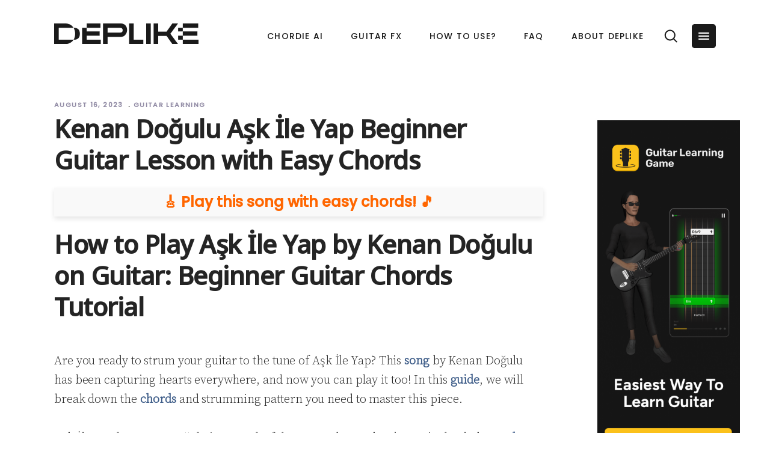

--- FILE ---
content_type: text/html; charset=UTF-8
request_url: https://blog.deplike.com/guitar-learning/kenan-dogulu-ask-ile-yap-beginner-guitar-lesson-with-easy-chords/
body_size: 15574
content:
<!DOCTYPE html><html lang=en-US><head><style>img.lazy{min-height:1px}</style><meta name="google-site-verification" content="wLe90lorlaDWqbXIIy-5yGaUzCMlqi5jJiu4eZromLQ"><meta name="twitter:image" content="http://deplike.com/wp-content/uploads/2021/06/four-productsforwebsite.png"><meta property="og:image" content="http://deplike.com/wp-content/uploads/2021/06/four-productsforwebsite.png"><meta property="og:image:secure_url" content="http://deplike.com/wp-content/uploads/2021/06/four-productsforwebsite.png"><meta property="og:image:width" content="938"><meta property="og:image:height" content="784"><meta property="og:image:alt" content="guitar app"><meta property="og:url" content="https://blog.deplike.com/guitar-learning/kenan-dogulu-ask-ile-yap-beginner-guitar-lesson-with-easy-chords/"><meta property="og:type" content="article"><meta property="og:title" content="Kenan Doğulu Aşk İle Yap Beginner Guitar Lesson with Easy Chords"><meta property="og:description" content="How to Play Aşk İle Yap by Kenan Doğulu on Guitar: Beginner Guitar Chords Tutorial Are you ready to strum your guitar to the tune of Aşk İle Yap? This song by Kenan Doğulu has been capturing hearts everywhere, and [...]"><meta property="og:image" content=""><meta charset="UTF-8"><link rel=profile href=http://gmpg.org/xfn/11><meta name="viewport" content="width=device-width,initial-scale=1,user-scalable=yes"><title>Kenan Doğulu Aşk İle Yap Beginner Guitar Lesson with Easy Chords &#8211; Deplike &#8211; Guitar Amps &amp; FX Pedals</title><meta name='robots' content='max-image-preview:large'><link rel=dns-prefetch href=//fonts.googleapis.com><link href=https://fonts.gstatic.com crossorigin rel=preconnect><link rel=alternate type=application/rss+xml title="Deplike - Guitar Amps &amp; FX Pedals &raquo; Feed" href=https://blog.deplike.com/feed/><link rel=alternate type=application/rss+xml title="Deplike - Guitar Amps &amp; FX Pedals &raquo; Comments Feed" href=https://blog.deplike.com/comments/feed/><link rel=stylesheet href=https://blog.deplike.com/wp-content/cache/minify/bc1e1.css media=all><style id=classic-theme-styles-inline-css>.wp-block-button__link{color:#fff;background-color:#32373c;border-radius:9999px;box-shadow:none;text-decoration:none;padding:calc(.667em + 2px) calc(1.333em + 2px);font-size:1.125em}.wp-block-file__button{background:#32373c;color:#fff;text-decoration:none}</style><style id=global-styles-inline-css>body{--wp--preset--color--black:#000;--wp--preset--color--cyan-bluish-gray:#abb8c3;--wp--preset--color--white:#fff;--wp--preset--color--pale-pink:#f78da7;--wp--preset--color--vivid-red:#cf2e2e;--wp--preset--color--luminous-vivid-orange:#ff6900;--wp--preset--color--luminous-vivid-amber:#fcb900;--wp--preset--color--light-green-cyan:#7bdcb5;--wp--preset--color--vivid-green-cyan:#00d084;--wp--preset--color--pale-cyan-blue:#8ed1fc;--wp--preset--color--vivid-cyan-blue:#0693e3;--wp--preset--color--vivid-purple:#9b51e0;--wp--preset--gradient--vivid-cyan-blue-to-vivid-purple:linear-gradient(135deg,rgba(6,147,227,1) 0%,#9b51e0 100%);--wp--preset--gradient--light-green-cyan-to-vivid-green-cyan:linear-gradient(135deg,#7adcb4 0%,#00d082 100%);--wp--preset--gradient--luminous-vivid-amber-to-luminous-vivid-orange:linear-gradient(135deg,rgba(252,185,0,1) 0%,rgba(255,105,0,1) 100%);--wp--preset--gradient--luminous-vivid-orange-to-vivid-red:linear-gradient(135deg,rgba(255,105,0,1) 0%,#cf2e2e 100%);--wp--preset--gradient--very-light-gray-to-cyan-bluish-gray:linear-gradient(135deg,#eee 0%,#a9b8c3 100%);--wp--preset--gradient--cool-to-warm-spectrum:linear-gradient(135deg,#4aeadc 0%,#9778d1 20%,#cf2aba 40%,#ee2c82 60%,#fb6962 80%,#fef84c 100%);--wp--preset--gradient--blush-light-purple:linear-gradient(135deg,#ffceec 0%,#9896f0 100%);--wp--preset--gradient--blush-bordeaux:linear-gradient(135deg,#fecda5 0%,#fe2d2d 50%,#6b003e 100%);--wp--preset--gradient--luminous-dusk:linear-gradient(135deg,#ffcb70 0%,#c751c0 50%,#4158d0 100%);--wp--preset--gradient--pale-ocean:linear-gradient(135deg,#fff5cb 0%,#b6e3d4 50%,#33a7b5 100%);--wp--preset--gradient--electric-grass:linear-gradient(135deg,#caf880 0%,#71ce7e 100%);--wp--preset--gradient--midnight:linear-gradient(135deg,#020381 0%,#2874fc 100%);--wp--preset--font-size--small:13px;--wp--preset--font-size--medium:20px;--wp--preset--font-size--large:36px;--wp--preset--font-size--x-large:42px;--wp--preset--spacing--20:.44rem;--wp--preset--spacing--30:.67rem;--wp--preset--spacing--40:1rem;--wp--preset--spacing--50:1.5rem;--wp--preset--spacing--60:2.25rem;--wp--preset--spacing--70:3.38rem;--wp--preset--spacing--80:5.06rem;--wp--preset--shadow--natural:6px 6px 9px rgba(0,0,0,.2);--wp--preset--shadow--deep:12px 12px 50px rgba(0,0,0,.4);--wp--preset--shadow--sharp:6px 6px 0 rgba(0,0,0,.2);--wp--preset--shadow--outlined:6px 6px 0 -3px rgba(255,255,255,1) , 6px 6px rgba(0,0,0,1);--wp--preset--shadow--crisp:6px 6px 0 rgba(0,0,0,1)}:where(.is-layout-flex){gap:.5em}:where(.is-layout-grid){gap:.5em}body .is-layout-flow>.alignleft{float:left;margin-inline-start:0;margin-inline-end:2em}body .is-layout-flow>.alignright{float:right;margin-inline-start:2em;margin-inline-end:0}body .is-layout-flow>.aligncenter{margin-left:auto!important;margin-right:auto!important}body .is-layout-constrained>.alignleft{float:left;margin-inline-start:0;margin-inline-end:2em}body .is-layout-constrained>.alignright{float:right;margin-inline-start:2em;margin-inline-end:0}body .is-layout-constrained>.aligncenter{margin-left:auto!important;margin-right:auto!important}body .is-layout-constrained>:where(:not(.alignleft):not(.alignright):not(.alignfull)){max-width:var(--wp--style--global--content-size);margin-left:auto!important;margin-right:auto!important}body .is-layout-constrained>.alignwide{max-width:var(--wp--style--global--wide-size)}body .is-layout-flex{display:flex}body .is-layout-flex{flex-wrap:wrap;align-items:center}body .is-layout-flex>*{margin:0}body .is-layout-grid{display:grid}body .is-layout-grid>*{margin:0}:where(.wp-block-columns.is-layout-flex){gap:2em}:where(.wp-block-columns.is-layout-grid){gap:2em}:where(.wp-block-post-template.is-layout-flex){gap:1.25em}:where(.wp-block-post-template.is-layout-grid){gap:1.25em}.has-black-color{color:var(--wp--preset--color--black)!important}.has-cyan-bluish-gray-color{color:var(--wp--preset--color--cyan-bluish-gray)!important}.has-white-color{color:var(--wp--preset--color--white)!important}.has-pale-pink-color{color:var(--wp--preset--color--pale-pink)!important}.has-vivid-red-color{color:var(--wp--preset--color--vivid-red)!important}.has-luminous-vivid-orange-color{color:var(--wp--preset--color--luminous-vivid-orange)!important}.has-luminous-vivid-amber-color{color:var(--wp--preset--color--luminous-vivid-amber)!important}.has-light-green-cyan-color{color:var(--wp--preset--color--light-green-cyan)!important}.has-vivid-green-cyan-color{color:var(--wp--preset--color--vivid-green-cyan)!important}.has-pale-cyan-blue-color{color:var(--wp--preset--color--pale-cyan-blue)!important}.has-vivid-cyan-blue-color{color:var(--wp--preset--color--vivid-cyan-blue)!important}.has-vivid-purple-color{color:var(--wp--preset--color--vivid-purple)!important}.has-black-background-color{background-color:var(--wp--preset--color--black)!important}.has-cyan-bluish-gray-background-color{background-color:var(--wp--preset--color--cyan-bluish-gray)!important}.has-white-background-color{background-color:var(--wp--preset--color--white)!important}.has-pale-pink-background-color{background-color:var(--wp--preset--color--pale-pink)!important}.has-vivid-red-background-color{background-color:var(--wp--preset--color--vivid-red)!important}.has-luminous-vivid-orange-background-color{background-color:var(--wp--preset--color--luminous-vivid-orange)!important}.has-luminous-vivid-amber-background-color{background-color:var(--wp--preset--color--luminous-vivid-amber)!important}.has-light-green-cyan-background-color{background-color:var(--wp--preset--color--light-green-cyan)!important}.has-vivid-green-cyan-background-color{background-color:var(--wp--preset--color--vivid-green-cyan)!important}.has-pale-cyan-blue-background-color{background-color:var(--wp--preset--color--pale-cyan-blue)!important}.has-vivid-cyan-blue-background-color{background-color:var(--wp--preset--color--vivid-cyan-blue)!important}.has-vivid-purple-background-color{background-color:var(--wp--preset--color--vivid-purple)!important}.has-black-border-color{border-color:var(--wp--preset--color--black)!important}.has-cyan-bluish-gray-border-color{border-color:var(--wp--preset--color--cyan-bluish-gray)!important}.has-white-border-color{border-color:var(--wp--preset--color--white)!important}.has-pale-pink-border-color{border-color:var(--wp--preset--color--pale-pink)!important}.has-vivid-red-border-color{border-color:var(--wp--preset--color--vivid-red)!important}.has-luminous-vivid-orange-border-color{border-color:var(--wp--preset--color--luminous-vivid-orange)!important}.has-luminous-vivid-amber-border-color{border-color:var(--wp--preset--color--luminous-vivid-amber)!important}.has-light-green-cyan-border-color{border-color:var(--wp--preset--color--light-green-cyan)!important}.has-vivid-green-cyan-border-color{border-color:var(--wp--preset--color--vivid-green-cyan)!important}.has-pale-cyan-blue-border-color{border-color:var(--wp--preset--color--pale-cyan-blue)!important}.has-vivid-cyan-blue-border-color{border-color:var(--wp--preset--color--vivid-cyan-blue)!important}.has-vivid-purple-border-color{border-color:var(--wp--preset--color--vivid-purple)!important}.has-vivid-cyan-blue-to-vivid-purple-gradient-background{background:var(--wp--preset--gradient--vivid-cyan-blue-to-vivid-purple)!important}.has-light-green-cyan-to-vivid-green-cyan-gradient-background{background:var(--wp--preset--gradient--light-green-cyan-to-vivid-green-cyan)!important}.has-luminous-vivid-amber-to-luminous-vivid-orange-gradient-background{background:var(--wp--preset--gradient--luminous-vivid-amber-to-luminous-vivid-orange)!important}.has-luminous-vivid-orange-to-vivid-red-gradient-background{background:var(--wp--preset--gradient--luminous-vivid-orange-to-vivid-red)!important}.has-very-light-gray-to-cyan-bluish-gray-gradient-background{background:var(--wp--preset--gradient--very-light-gray-to-cyan-bluish-gray)!important}.has-cool-to-warm-spectrum-gradient-background{background:var(--wp--preset--gradient--cool-to-warm-spectrum)!important}.has-blush-light-purple-gradient-background{background:var(--wp--preset--gradient--blush-light-purple)!important}.has-blush-bordeaux-gradient-background{background:var(--wp--preset--gradient--blush-bordeaux)!important}.has-luminous-dusk-gradient-background{background:var(--wp--preset--gradient--luminous-dusk)!important}.has-pale-ocean-gradient-background{background:var(--wp--preset--gradient--pale-ocean)!important}.has-electric-grass-gradient-background{background:var(--wp--preset--gradient--electric-grass)!important}.has-midnight-gradient-background{background:var(--wp--preset--gradient--midnight)!important}.has-small-font-size{font-size:var(--wp--preset--font-size--small)!important}.has-medium-font-size{font-size:var(--wp--preset--font-size--medium)!important}.has-large-font-size{font-size:var(--wp--preset--font-size--large)!important}.has-x-large-font-size{font-size:var(--wp--preset--font-size--x-large)!important}.wp-block-navigation a:where(:not(.wp-element-button)){color:inherit}:where(.wp-block-post-template.is-layout-flex){gap:1.25em}:where(.wp-block-post-template.is-layout-grid){gap:1.25em}:where(.wp-block-columns.is-layout-flex){gap:2em}:where(.wp-block-columns.is-layout-grid){gap:2em}.wp-block-pullquote{font-size:1.5em;line-height:1.6}</style><style data-wpacu-inline-css-file=1>/*!/wp-content/plugins/widget-options/assets/css/widget-options.css*/
body .extendedwopts-show{display:none}body .widgetopts-hide_title .widget-title{display:none}body .extendedwopts-md-right{text-align:right}body .extendedwopts-md-left{text-align:left}body .extendedwopts-md-center{text-align:center}body .extendedwopts-md-justify{text-align:justify}@media screen and (min-width:1181px){body .extendedwopts-hide.extendedwopts-desktop{display:none!important}body .extendedwopts-show.extendedwopts-desktop{display:block}body .widget.clearfix-desktop{clear:both}}@media screen and (max-width:1024px) and (orientation:Portrait){body .extendedwopts-hide.extendedwopts-tablet{display:none!important}body .extendedwopts-show.extendedwopts-tablet{display:block}body .widget.clearfix-desktop{clear:none}body .widget.clearfix-tablet{clear:both}}@media screen and (max-width:1180px) and (orientation:landscape){body .extendedwopts-hide.extendedwopts-tablet{display:none!important}body .extendedwopts-show.extendedwopts-tablet{display:block}body .widget.clearfix-desktop{clear:none}body .widget.clearfix-tablet{clear:both}}@media screen and (max-width:767px) and (orientation:Portrait){body .extendedwopts-hide.extendedwopts-tablet:not(.extendedwopts-mobile){display:block!important}body .extendedwopts-show.extendedwopts-tablet:not(.extendedwopts-mobile){display:none!important}body .extendedwopts-hide.extendedwopts-mobile{display:none!important}body .extendedwopts-show.extendedwopts-mobile{display:block}body .widget.clearfix-desktop,body .widget.clearfix-tablet{clear:none}body .widget.clearfix-mobile{clear:both}}@media screen and (max-width:991px) and (orientation:landscape){body .extendedwopts-hide.extendedwopts-tablet:not(.extendedwopts-mobile){display:block!important}body .extendedwopts-show.extendedwopts-tablet:not(.extendedwopts-mobile){display:none!important}body .extendedwopts-hide.extendedwopts-mobile{display:none!important}body .extendedwopts-show.extendedwopts-mobile{display:block}body .widget.clearfix-desktop,body .widget.clearfix-tablet{clear:none}body .widget.clearfix-mobile{clear:both}}.panel-cell-style:after{content:"";display:block;clear:both;position:relative}</style><style id=dominant-color-styles-inline-css>/*<![CDATA[*/img[data-dominant-color]:not(.has-transparency){background-color:var(--dominant-color)}/*]]>*/</style><style data-wpacu-inline-css-file=1>/*!/wp-content/themes/foton/assets/css/style_dynamic_responsive.css*/
@media only screen and (min-width:769px) and (max-width:1024px){h1{font-size:34px}h2{font-size:32px}h3{font-size:26px}h4{font-size:22px}h5{font-size:20px}h6{font-size:18px}}@media only screen and (min-width:681px) and (max-width:768px){h1{font-size:34px}h2{font-size:32px}h3{font-size:26px}h4{font-size:22px}h5{font-size:20px}h6{font-size:18px}body,p{font-size:18px;line-height:24px;letter-spacing:-.1px}}@media only screen and (max-width:680px){h1{font-size:32px}h2{font-size:30px}h3{font-size:24px}h4{font-size:20px}h5{font-size:18px}h6{font-size:16px}body,p{font-size:16px;line-height:22px;letter-spacing:-.1px}.error404 .mkdf-page-not-found .mkdf-404-title{font-size:32px}.error404 .mkdf-page-not-found .mkdf-404-text{font-size:18px}}</style><link rel=stylesheet id=foton-mikado-google-fonts-css href='https://fonts.googleapis.com/css?family=Poppins%3A300%2C500%7CNunito%3A300%2C500%7CNoto+Sans%3A300%2C500%7CSource+Serif+Pro%3A300%2C500&#038;subset=latin-ext&#038;ver=1.0.0' type=text/css media=all> <script id=seo-automated-link-building-js-extra>var seoAutomatedLinkBuilding={"ajaxUrl":"https:\/\/blog.deplike.com\/wp-admin\/admin-ajax.php"};</script> <script src=https://blog.deplike.com/wp-content/cache/minify/91c47.js></script> <link rel=https://api.w.org/ href=https://blog.deplike.com/wp-json/><link rel=alternate type=application/json href=https://blog.deplike.com/wp-json/wp/v2/posts/21684><link rel=EditURI type=application/rsd+xml title=RSD href=https://blog.deplike.com/xmlrpc.php?rsd><meta name="generator" content="WordPress 6.4.6"><link rel=canonical href=https://blog.deplike.com/guitar-learning/kenan-dogulu-ask-ile-yap-beginner-guitar-lesson-with-easy-chords/><link rel=shortlink href='https://blog.deplike.com/?p=21684'><link rel=alternate type=application/json+oembed href="https://blog.deplike.com/wp-json/oembed/1.0/embed?url=https%3A%2F%2Fblog.deplike.com%2Fguitar-learning%2Fkenan-dogulu-ask-ile-yap-beginner-guitar-lesson-with-easy-chords%2F"><link rel=alternate type=text/xml+oembed href="https://blog.deplike.com/wp-json/oembed/1.0/embed?url=https%3A%2F%2Fblog.deplike.com%2Fguitar-learning%2Fkenan-dogulu-ask-ile-yap-beginner-guitar-lesson-with-easy-chords%2F&#038;format=xml"><meta name="facebook-domain-verification" content="ur8ewxstg35rfonkn3642g2hx7l694">
 <script>window.dataLayer=window.dataLayer||[]</script> <script>(function(w,d,s,l,i){w[l]=w[l]||[];w[l].push({'gtm.start':new Date().getTime(),event:'gtm.js'});var f=d.getElementsByTagName(s)[0],j=d.createElement(s),dl=l!='dataLayer'?'&l='+l:'';j.async=!0;j.src='https://www.googletagmanager.com/gtm.js?id='+i+dl;f.parentNode.insertBefore(j,f)})(window,document,'script','dataLayer','GTM-WSSDGS4')</script> <div id=banner><p id=banner-text>  <span class=banner-text-bold> <a id=banner-button class=banner-cta-button href></a></span></p></div> <script src="https://www.googleoptimize.com/optimize.js?id=OPT-WKKHCFV"></script> <meta name="google-site-verification" content="od1_wVZgTF_Br4iahhoq4zIFW4uvDOv1NFjnbEFENCM">
 <script>!function(w,d){if(!w.rdt){var p=w.rdt=function(){p.sendEvent?p.sendEvent.apply(p,arguments):p.callQueue.push(arguments)};p.callQueue=[];var t=d.createElement("script");t.src="https://www.redditstatic.com/ads/pixel.js",t.async=!0;var s=d.getElementsByTagName("script")[0];s.parentNode.insertBefore(t,s)}}(window,document);rdt('init','t2_v9aqfy73',{"optOut":!1,"useDecimalCurrencyValues":!0,"aaid":"<AAID-HERE>","email":"<EMAIL-HERE>","externalId":"<EXTERNAL-ID-HERE>","idfa":"<IDFA-HERE>"});rdt('track','PageVisit')</script>  <script>(function(h,o,t,j,a,r){h.hj=h.hj||function(){(h.hj.q=h.hj.q||[]).push(arguments)};h._hjSettings={hjid:3252219,hjsv:6};a=o.getElementsByTagName('head')[0];r=o.createElement('script');r.async=1;r.src=t+h._hjSettings.hjid+j+h._hjSettings.hjsv;a.appendChild(r)})(window,document,'https://static.hotjar.com/c/hotjar-','.js?sv=')</script><meta name="generator" content="Performance Lab 2.5.0; modules: images/dominant-color-images, images/webp-support, images/webp-uploads"><meta name="generator" content="Elementor 3.15.2; features: e_dom_optimization, e_optimized_assets_loading, e_optimized_css_loading, additional_custom_breakpoints; settings: css_print_method-external, google_font-enabled, font_display-auto"><style>.recentcomments
a{display:inline!important;padding:0!important;margin:0!important}</style><meta name="generator" content="Powered by WPBakery Page Builder - drag and drop page builder for WordPress.">
<!--[if lte IE 9]><link
rel=stylesheet type=text/css href=https://blog.deplike.com/wp-content/plugins/js_composer/assets/css/vc_lte_ie9.min.css media=screen><![endif]--><link rel=icon href=https://blog.deplike.com/wp-content/uploads/2022/07/cropped-favicon-32x32.png sizes=32x32><link rel=icon href=https://blog.deplike.com/wp-content/uploads/2022/07/cropped-favicon-192x192.png sizes=192x192><link rel=apple-touch-icon href=https://blog.deplike.com/wp-content/uploads/2022/07/cropped-favicon-180x180.png><meta name="msapplication-TileImage" content="https://blog.deplike.com/wp-content/uploads/2022/07/cropped-favicon-270x270.png"><style id=wp-custom-css>.pum-container.pum-responsive{width:30%!important;background-image:url(https://deplike.com/wp-content/uploads/2022/10/outside_playing_dark.jpg);background-size:cover;background-position:center;background-size:101% 101%}.wp-image-20826{margin:auto}#es_form_f3-n1
form{margin:auto}.widget,.widget.widget_text{margin-bottom:12px}#es_form_f3-n1>form>.gjs-row>div>div>input{background-color:#fff;color:#000;font-weight:700;border-radius:8px;padding-top:.8em;padding-bottom:.8em;padding-left:1em;padding-right:1em;min-width:220px;text-transform:unset;font-size:.8em}.mkdf-page-footer .mkdf-footer-top-holder .mkdf-footer-top-alignment-left>div{width:33%!important}.mkdf-page-header .mkdf-logo-area .mkdf-logo-wrapper a,.mkdf-page-header .mkdf-menu-area .mkdf-logo-wrapper
a{height:auto!important;margin-top:25px}.mkdf-footer-bottom-holder{margin-bottom:2%}#cookie-law-info-bar{padding:0}#cookie_action_close_header{border-radius:16px}.three-box-section-i1{animation-delay:30ms}.three-box-section-i2{animation-delay:40ms}.three-box-section-i3{animation-delay:50ms}.page-id-931 .mkdf-content{background-position:center 150px}#banner{display:none}#banner{background:linear-gradient(to right,#39f 0%,#006 100%);position:fixed;width:100%;margin:0;color:#fff;z-index:1001;text-align:center;font-size:14px}#banner-text{padding:5px}.banner-text-bold{font-family:verdana;font-weight:900}#banner-button{margin-left:2%;margin-top:3px;text-decoration:none}.banner-cta-button{background-color:#fff;border-radius:16px;border:1px
solid #fff;display:inline-block;cursor:pointer;color:#006;font-family:Arial;font-size:12px;font-weight:700;padding:1px
22px;text-decoration:none}#slide-3-layer-11
a{font-weight:bold!important}.mkdf-btt-wrapper{display:none!important}.presets-container{text-align:left}.preset{display:table;border-radius:1%;margin:auto;padding:1.5%;background-color:#333}.preset-item{display:inline-block;text-align:center;padding-bottom:30px}.preset-item-hashtags{color:#1da1f2}.preset-item-name{color:#cbcbcbcb;margin:0
0 10px 0}.preset-item-name
a{color:#cbcbcbcb}.preset-item-image{margin-left:16px;margin-right:8px}.preset-item-image
img{width:90%}.vc_custom_1582899523732{padding-top:0!important;padding-bottom:80px!important}.preset-description
p{width:80%;text-align:left}.preset-item-icon
img{height:60px;width:auto}.helpful{margin-top:13%;width:45%;float:right}.emaillist{display:flex}.emaillist>form>.gjs-row>div>div>input{background-color:#fff;color:#674d97;border:2px
solid #674d97;font-weight:700;border-radius:8px;padding-top:.8em;padding-bottom:.8em;padding-left:1em;padding-right:1em;min-width:220px;text-transform:unset;font-size:.8em}.emaillist>form:last-child>div>div>div>input{background:gray;color:#fff;font-weight:700}a,p
a{font-weight:700}.element-is-sticky{margin-top:12%!important}@media only screen and (min-width:1024px),all{.mkdf-grid-800 .mkdf-container-inner,.mkdf-grid-800 .mkdf-grid,.mkdf-grid-800 .mkdf-row-grid-section{width:1100px}}@media (min-width:320px) and (max-width:600px){.pum-container.pum-responsive{width:100%!important}#bottom-cta div
span{display:none}}.sgpb-theme-1-content{box-shadow:none!important}.sgpb-main-html-content-wrapper p
button{border:2px
solid gray;cursor:pointer}.sgpb-main-html-content-wrapper p button:hover{color:white!important;background-color:#ff8a73!important;border:2px
solid white!important}#bottom-cta{display:none;background-color:#343351;bottom:0;z-index:1000;width:100%;position:fixed;min-height:50px;color:#fff;text-align:center;margin-top:50px}#bottom-cta
div{width:100%;margin:auto}#bottom-cta .bottom-cta-wrapper
a{background-color:#5580ff!important;padding:2px
25px;color:#fff;margin:auto;text-transform:uppercase;border:none;font-size:12px}#bottom-cta .bottom-cta-wrapper
span{font-weight:900}#bottom-cta-holder{display:none;height:40px}#mkdf-back-to-top{margin-bottom:3%!important}.mkdf-position-right-inner>.mkdf-button-widget>.mkdf-btn:hover{box-shadow:none!important}.mkdf-position-right-inner>.mkdf-button-widget>.mkdf-btn{font-weight:600;background-image:linear-gradient(45deg,rgba(250,67,180,1),rgba(124,8,238,1))}@media screen and (max-width:1024px){#bottom-cta{display:flex}#bottom-cta-holder{display:block}#cookie-law-info-again{box-shadow:none!important;background-color:transparent!important;color:white!important;font-weight:600}}@media screen and (max-width:600px){.widget.widget_media_image
img{display:none}}.how-to-use-box div a
img{min-height:150px;min-width:150px}.mkdf-widget-title{cursor:pointer}.mkdf-widget-title{font-size:20px;margin:0
0 10%!important;padding:0!important;line-height:0}.textwidget p
a{font-size:14px}.textwidget
p{font-size:14px}.mkdf-menu-area{z-index:101}.mkdf-sticky-header div div .mkdf-position-right .mkdf-position-right-inner .mkdf-button-widget .mkdf-btn-solid{background-image:none!important;background-color:#5580ff}#slide-3-layer-13{color:lightgray!important}.home-page-dark-colored-links div p
a{color:#fff}.home-page-dark-colored-links div p a:hover{color:#ff8a73}.home-store-cta{max-height:60px}#wpdevar_comment_1{margin-top:8%!important}.home-header-cta.mkdf-btn.mkdf-btn-solid{font-weight:900;font-size:13px;border:none}#mkdf-testimonials-12580 div .mkdf-testimonial-image
img{height:130px!important}.ff-button-bar
button{border-radius:3em;background-color:rgb(85,128,255);color:#fff;padding:0
10% 0 10%!important;font-weight:600;font-size:14px;border:none}.try-amp-button{background-image:none!important;background-color:#68b868!important}.category-cabinets .mkdf-post-content .mkdf-post-heading{text-align:center}input,select,textarea,.wp-block-button .wp-block-button__link,a.button,a.button:visited,button,html input[type="button"],input[type="reset"],input[type="submit"],.woocommerce #respond input#submit,.woocommerce a.button,.woocommerce button.button,.woocommerce
input.button{border-radius:5px}.mkdf-breadcrumbs-type{display:none!important}.mkdf-page-header a
img{margin-top:6%}.wp-button-blog-post-text{color:#fff}.wp-button-blog-post-text:hover{color:#fff;background-color:rgb(44,84,70)}.wp-button-blog-post-text{background-color:rgb(64,104,90)}.wp-block-button-blog-post{border-radius:8px}.sidebar-class{margin-left:40px;margin-bottom:90px}.mkdf-sidebar-holder.mkdf-grid-col-3{margin-top:40px;margin-bottom:25px}</style><noscript><style>.wpb_animate_when_almost_visible{opacity:1}</style></noscript></head><body class="post-template-default single single-post postid-21684 single-format-standard foton-core-1.0 mkdf-smooth-page-transitions mkdf-smooth-page-transitions-fadeout mkdf-grid-1100 mkdf-empty-google-api mkdf-wide-dropdown-menu-content-in-grid mkdf-no-behavior mkdf-dropdown-default mkdf-header-standard mkdf-menu-area-shadow-disable mkdf-menu-area-in-grid-shadow-disable mkdf-menu-area-border-disable mkdf-menu-area-in-grid-border-disable mkdf-logo-area-border-disable mkdf-logo-area-in-grid-border-disable mkdf-header-vertical-shadow-disable mkdf-header-vertical-border-disable mkdf-side-menu-slide-from-right mkdf-default-mobile-header mkdf-sticky-up-mobile-header wpb-js-composer js-comp-ver-5.5.2 vc_responsive mkdf-search-covers-header elementor-default elementor-kit-17089" itemscope itemtype=http://schema.org/WebPage> <script>!function(f,b,e,v,n,t,s){if(f.fbq)return;n=f.fbq=function(){n.callMethod?n.callMethod.apply(n,arguments):n.queue.push(arguments)};if(!f._fbq)f._fbq=n;n.push=n;n.loaded=!0;n.version='2.0';n.queue=[];t=b.createElement(e);t.async=!0;t.src=v;s=b.getElementsByTagName(e)[0];s.parentNode.insertBefore(t,s)}(window,document,'script','https://connect.facebook.net/en_US/fbevents.js');fbq('init','602929110972685');fbq('track','PageView')</script> <noscript>
<img class=lazy height=1 width=1 src="data:image/svg+xml,%3Csvg%20xmlns='http://www.w3.org/2000/svg'%20viewBox='0%200%201%201'%3E%3C/svg%3E" data-src="https://www.facebook.com/tr?id=602929110972685&ev=PageView
&noscript=1">
</noscript>
 <script>!function(f,b,e,v,n,t,s){if(f.fbq)return;n=f.fbq=function(){n.callMethod?n.callMethod.apply(n,arguments):n.queue.push(arguments)};if(!f._fbq)f._fbq=n;n.push=n;n.loaded=!0;n.version='2.0';n.queue=[];t=b.createElement(e);t.async=!0;t.src=v;s=b.getElementsByTagName(e)[0];s.parentNode.insertBefore(t,s)}(window,document,'script','https://connect.facebook.net/en_US/fbevents.js');fbq('init','1732179267098975');fbq('track','PageView')</script> <noscript>
<img class=lazy height=1 width=1 style=display:none src="data:image/svg+xml,%3Csvg%20xmlns='http://www.w3.org/2000/svg'%20viewBox='0%200%201%201'%3E%3C/svg%3E" data-src="https://www.facebook.com/tr?id=1732179267098975&ev=PageView&noscript=1">
</noscript> <script>!function(f,b,e,v,n,t,s){if(f.fbq)return;n=f.fbq=function(){n.callMethod?n.callMethod.apply(n,arguments):n.queue.push(arguments)};if(!f._fbq)f._fbq=n;n.push=n;n.loaded=!0;n.version='2.0';n.queue=[];t=b.createElement(e);t.async=!0;t.src=v;s=b.getElementsByTagName(e)[0];s.parentNode.insertBefore(t,s)}(window,document,'script','https://connect.facebook.net/en_US/fbevents.js');fbq('init','489486818990266');fbq('track','PageView')</script> <noscript>
<img class=lazy height=1 width=1 src="data:image/svg+xml,%3Csvg%20xmlns='http://www.w3.org/2000/svg'%20viewBox='0%200%201%201'%3E%3C/svg%3E" data-src="https://www.facebook.com/tr?id=489486818990266&ev=PageView
&noscript=1">
</noscript><section class=mkdf-side-menu>
<a class="mkdf-close-side-menu mkdf-close-side-menu-svg-path" href=#>
<svg xmlns=http://www.w3.org/2000/svg xmlns:xlink=http://www.w3.org/1999/xlink width=40 height=40 x=0px y=0px viewBox="0 0 40 40" style="enable-background:new 0 0 40 40;" xml:space=preserve><style>.st0{fill:#7AA0FF}</style><g>
<path class=st0 d="M35,0H5C2.2,0,0,2.2,0,5v30c0,2.8,2.2,5,5,5h30c2.8,0,5-2.2,5-5V5C40,2.2,37.8,0,35,0z M27.1,25.7l-1.4,1.4
L20,21.4l-5.7,5.7l-1.4-1.4l5.7-5.7l-5.7-5.7l1.4-1.4l5.7,5.7l5.7-5.7l1.4,1.4L21.4,20L27.1,25.7z"/>
</g>
</svg>	</a><div id=text-6 class="widget mkdf-sidearea widget_text"><div class=mkdf-widget-title-holder><h5 class="mkdf-widget-title">Get Guitar FX</h5></div><div class=textwidget><p>Download the easiest guitar setup on your mobile device now!</p><div style="margin-top: 36px;"></div><p><a href=https://get.deplike.com/appstore-website target=_blank rel=noopener><img decoding=async class="alignnone wp-image-9474 size-full lazy" src="data:image/svg+xml,%3Csvg%20xmlns='http://www.w3.org/2000/svg'%20viewBox='0%200%20140%2043'%3E%3C/svg%3E" data-src=https://deplike.com/wp-content/uploads/2018/12/app_store_button_dark.png alt width=140 height=43></a></p><p><a href=https://get.deplike.com/playstore-website target=_blank rel=noopener><img decoding=async class="alignnone wp-image-9435 size-full lazy" src="data:image/svg+xml,%3Csvg%20xmlns='http://www.w3.org/2000/svg'%20viewBox='0%200%20140%2043'%3E%3C/svg%3E" data-src=https://deplike.com/wp-content/uploads/2018/12/google_play_effect_pedals.png alt width=140 height=43></a></p></div></div><div class="widget mkdf-separator-widget"><div class="mkdf-separator-holder clearfix  mkdf-separator-center mkdf-separator-normal"><div class=mkdf-separator style="border-style: solid;border-bottom-width: 12px;margin-top: 0px;margin-bottom: 0px"></div></div></div><div id=text-7 class="widget mkdf-sidearea widget_text"><div class=mkdf-widget-title-holder><h5 class="mkdf-widget-title">Contact Info</h5></div><div class=textwidget><div style="margin-top: -31px;"></div></div></div><div class="widget mkdf-separator-widget"><div class="mkdf-separator-holder clearfix  mkdf-separator-center mkdf-separator-normal"><div class=mkdf-separator style="border-style: solid;border-bottom-width: 18px;margin-top: 0px;margin-bottom: 0px"></div></div></div><div class="widget mkdf-separator-widget"><div class="mkdf-separator-holder clearfix  mkdf-separator-center mkdf-separator-normal"><div class=mkdf-separator style="border-style: solid;border-bottom-width: 10px;margin-top: 0px;margin-bottom: 0px"></div></div></div><div class="widget mkdf-separator-widget"><div class="mkdf-separator-holder clearfix  mkdf-separator-center mkdf-separator-normal"><div class=mkdf-separator style="border-style: solid;border-bottom-width: 10px;margin-top: 0px;margin-bottom: 0px"></div></div></div>
<a class=mkdf-icon-widget-holder href=mailto:hello@deplike.com target=_self>
<span class="mkdf-icon-element icon_mail_alt" style="font-size: 16px"></span>		<span class="mkdf-icon-text " style="font-size: 16px;color: #716c80">hello@deplike.com</span>		</a><div class="widget mkdf-separator-widget"><div class="mkdf-separator-holder clearfix  mkdf-separator-center mkdf-separator-normal"><div class=mkdf-separator style="border-style: solid;border-bottom-width: 60px;margin-top: 0px;margin-bottom: 0px"></div></div></div><div class="widget mkdf-social-icons-group-widget mkdf-light-skin mkdf-circle-icons text-align-left"><div class=mkdf-widget-title-holder><h5 class="mkdf-widget-title">Follow Us</h5></div>		<a class="mkdf-social-icon-widget-holder mkdf-icon-has-hover" data-hover-color=#674d97 style="color: #1a1a1a;;font-size: 19px" href=https://twitter.com/deplikeapp target=_blank>
<span class="mkdf-social-icon-widget fab fa-twitter"></span>		</a>
<a class="mkdf-social-icon-widget-holder mkdf-icon-has-hover" data-hover-color=#674d97 style="color: #1a1a1a;;font-size: 19px" href=https://www.facebook.com/deplikesoft/ target=_blank>
<span class="mkdf-social-icon-widget fab fa-facebook-f"></span>		</a>
<a class="mkdf-social-icon-widget-holder mkdf-icon-has-hover" data-hover-color=#674d97 style="color: #1a1a1a;;font-size: 19px" href=https://www.youtube.com/deplike target=_blank>
<span class="mkdf-social-icon-widget fab fa-youtube"></span>		</a>
<a class="mkdf-social-icon-widget-holder mkdf-icon-has-hover" data-hover-color=#674d97 style="color: #1a1a1a;;font-size: 19px" href=https://www.instagram.com/deplike target=_blank>
<span class="mkdf-social-icon-widget fab fa-instagram"></span>		</a>
<a class="mkdf-social-icon-widget-holder mkdf-icon-has-hover" data-hover-color=#674d97 style="color: #1a1a1a;;font-size: 19px" href=https://discord.com/invite/whQASzY5D6 target=_blank>
<span class="mkdf-social-icon-widget fab fa-discord"></span>		</a>
<a class="mkdf-social-icon-widget-holder mkdf-icon-has-hover" data-hover-color=#674d97 style="color: #1a1a1a;;font-size: 19px" href=https://reddit.com/r/deplike target=_blank>
<span class="mkdf-social-icon-widget fab fa-reddit"></span>		</a></div></section><div class=mkdf-wrapper><div class=mkdf-wrapper-inner><header class=mkdf-page-header><div class="mkdf-menu-area mkdf-menu-right"><div class=mkdf-grid><div class=mkdf-vertical-align-containers><div class=mkdf-position-left><div class=mkdf-position-left-inner><div class=mkdf-logo-wrapper>
<a itemprop=url href=https://blog.deplike.com/ style="height: 17px;">
<img itemprop=image class="mkdf-normal-logo lazy" src="data:image/svg+xml,%3Csvg%20xmlns='http://www.w3.org/2000/svg'%20viewBox='0%200%201%201'%3E%3C/svg%3E" data-src=https://blog.deplike.com/wp-content/uploads/2022/06/Union.png alt=logo>
<img itemprop=image class="mkdf-dark-logo lazy" src="data:image/svg+xml,%3Csvg%20xmlns='http://www.w3.org/2000/svg'%20viewBox='0%200%201%201'%3E%3C/svg%3E" data-src=https://blog.deplike.com/wp-content/uploads/2022/06/Union.png alt="dark logo">		<img itemprop=image class="mkdf-light-logo lazy" src="data:image/svg+xml,%3Csvg%20xmlns='http://www.w3.org/2000/svg'%20viewBox='0%200%201%201'%3E%3C/svg%3E" data-src=https://blog.deplike.com/wp-content/uploads/2022/06/Union.png alt="light logo">		</a></div></div></div><div class=mkdf-position-right><div class=mkdf-position-right-inner><nav class="mkdf-main-menu mkdf-drop-down mkdf-default-nav"><ul id=menu-full-screen-menu class=clearfix><li id=nav-menu-item-21328 class="menu-item menu-item-type-custom menu-item-object-custom  narrow"><a href=https://deplike.com/chordie class><span class=item_outer><span class=item_text>Chordie AI</span></span></a></li>
<li id=nav-menu-item-21329 class="menu-item menu-item-type-custom menu-item-object-custom  narrow"><a href=https://deplike.com/guitar-fx class><span class=item_outer><span class=item_text>Guitar FX</span></span></a></li>
<li id=nav-menu-item-11978 class="menu-item menu-item-type-post_type menu-item-object-page menu-item-has-children  has_sub narrow"><a href=https://blog.deplike.com/how-to-use/ class><span class=item_outer><span class=item_text>How to use?</span><i class="mkdf-menu-arrow fa fa-angle-down"></i></span></a><div class=second><div class=inner><ul>
<li id=nav-menu-item-11979 class="menu-item menu-item-type-post_type menu-item-object-post "><a href=https://blog.deplike.com/how-to-connect/ class><span class=item_outer><span class=item_text>How to Connect?</span></span></a></li>
<li id=nav-menu-item-14725 class="menu-item menu-item-type-post_type menu-item-object-page "><a href=https://blog.deplike.com/find-a-retailer/ class><span class=item_outer><span class=item_text>Find a Retailer</span></span></a></li>
<li id=nav-menu-item-11980 class="menu-item menu-item-type-post_type menu-item-object-post "><a href=https://blog.deplike.com/suggested-audio-interfaces/ class><span class=item_outer><span class=item_text>Suggested Audio Interfaces</span></span></a></li></ul></div></div>
</li>
<li id=nav-menu-item-9185 class="menu-item menu-item-type-post_type menu-item-object-page  narrow"><a href=https://blog.deplike.com/faq/ class><span class=item_outer><span class=item_text>FAQ</span></span></a></li>
<li id=nav-menu-item-9184 class="menu-item menu-item-type-post_type menu-item-object-page  narrow"><a href=https://blog.deplike.com/about-us/ class><span class=item_outer><span class=item_text>About Deplike</span></span></a></li></ul></nav>
<a data-hover-color=#d9d9d9 style="color: #1a1a1a;" class="mkdf-search-opener mkdf-icon-has-hover mkdf-search-opener-svg-path" href=javascript:void(0)>
<span class=mkdf-search-opener-wrapper>
<svg xmlns=http://www.w3.org/2000/svg width=22 height=22 viewBox="0 0 22 21">
<defs><style>.search-1{fill:#58468c;fill-rule:evenodd}</style></defs>
<path class=search-1 d=M21.5,19.3h0l-4.669-4.667a9.007,9.007,0,1,0-1.389,1.388l4.67,4.669a0.991,0.991,0,0,0,.694.29,0.985,0.985,0,0,0,.98-0.984A0.978,0.978,0,0,0,21.5,19.3ZM16.838,9A7.033,7.033,0,1,1,9.8,1.967,7.043,7.043,0,0,1,16.838,9Z />
</svg>
</span>
</a>
<a class="mkdf-side-menu-button-opener mkdf-icon-has-hover mkdf-side-menu-button-opener-svg-path" data-hover-color=#674d97 href=javascript:void(0) style="color: #1a1a1a;">
<span class=mkdf-side-menu-icon>
<svg xmlns=http://www.w3.org/2000/svg xmlns:xlink=http://www.w3.org/1999/xlink width=40 height=40 x=0px y=0px viewBox="0 0 40 40" style="enable-background:new 0 0 40 40;" xml:space=preserve><style>.open-box{fill:#58468c}.mkdf-light-header:not(.mkdf-sticky-header-appear) .open-box{fill:#5580FF!important}.open-lines{fill:#FFFFFF!important}.mkdf-light-header .open-lines{fill:#fff!important}.mkdf-light-header .mkdf-page-header>div:not(.mkdf-sticky-header):not(.fixed) .mkdf-side-menu-button-opener:hover .open-box{fill:#FF8A73!important}</style><g>
<path class=open-box d=M35,40H5c-2.8,0-5-2.2-5-5V5c0-2.8,2.2-5,5-5h30c2.8,0,5,2.2,5,5v30C40,37.8,37.8,40,35,40z />
</g>
<path class=open-lines d=M28,21H12c-0.6,0-1-0.4-1-1v0c0-0.6,0.4-1,1-1h16c0.6,0,1,0.4,1,1v0C29,20.6,28.6,21,28,21z />
<path class=open-lines d=M28,16H12c-0.6,0-1-0.4-1-1v0c0-0.6,0.4-1,1-1h16c0.6,0,1,0.4,1,1v0C29,15.6,28.6,16,28,16z />
<path class=open-lines d=M28,26H12c-0.6,0-1-0.4-1-1v0c0-0.6,0.4-1,1-1h16c0.6,0,1,0.4,1,1v0C29,25.6,28.6,26,28,26z />
</svg>  </span>
</a></div></div></div></div></div><form action=https://blog.deplike.com/ class=mkdf-search-cover method=get><div class=mkdf-form-holder-outer><div class=mkdf-form-holder><div class=mkdf-form-holder-inner>
<span aria-hidden=true class="mkdf-icon-font-elegant icon_search" style="float:left; font-size: 20px;"></span>
<input type=text placeholder="Type your search..." name=s class=mkdf_search_field autocomplete=off>
<a class="mkdf-search-close mkdf-search-close-svg-path" href=#>
<svg xmlns=http://www.w3.org/2000/svg xmlns:xlink=http://www.w3.org/1999/xlink width=40 height=40 x=0px y=0px viewBox="0 0 40 40" style="enable-background:new 0 0 40 40;" xml:space=preserve><style>.st0{fill:#7AA0FF}</style><g>
<path class=st0 d="M35,0H5C2.2,0,0,2.2,0,5v30c0,2.8,2.2,5,5,5h30c2.8,0,5-2.2,5-5V5C40,2.2,37.8,0,35,0z M27.1,25.7l-1.4,1.4
L20,21.4l-5.7,5.7l-1.4-1.4l5.7-5.7l-5.7-5.7l1.4-1.4l5.7,5.7l5.7-5.7l1.4,1.4L21.4,20L27.1,25.7z"/>
</g>
</svg>
</a></div></div></div></form></header><header class=mkdf-mobile-header><div class=mkdf-mobile-header-inner><div class=mkdf-mobile-header-holder><div class=mkdf-grid><div class=mkdf-vertical-align-containers><div class=mkdf-vertical-align-containers><div class="mkdf-mobile-menu-opener mkdf-mobile-menu-opener-icon-pack">
<a href=javascript:void(0)>
<span class=mkdf-mobile-menu-icon>
<i class="mkdf-icon-font-awesome fa fa-bars "></i>		</span>
</a></div><div class=mkdf-position-center><div class=mkdf-position-center-inner><div class=mkdf-mobile-logo-wrapper>
<a itemprop=url href=https://blog.deplike.com/ style="height: 17px">
<img class=lazy itemprop=image src="data:image/svg+xml,%3Csvg%20xmlns='http://www.w3.org/2000/svg'%20viewBox='0%200%201%201'%3E%3C/svg%3E" data-src=https://blog.deplike.com/wp-content/uploads/2022/06/Union.png alt="Mobile Logo">
</a></div></div></div><div class=mkdf-position-right><div class=mkdf-position-right-inner></div></div></div></div></div></div><nav class=mkdf-mobile-nav><div class=mkdf-grid><ul id=menu-full-screen-menu-1 class><li id=mobile-menu-item-21328 class="menu-item menu-item-type-custom menu-item-object-custom "><a href=https://deplike.com/chordie class><span>Chordie AI</span></a></li>
<li id=mobile-menu-item-21329 class="menu-item menu-item-type-custom menu-item-object-custom "><a href=https://deplike.com/guitar-fx class><span>Guitar FX</span></a></li>
<li id=mobile-menu-item-11978 class="menu-item menu-item-type-post_type menu-item-object-page menu-item-has-children  has_sub"><a href=https://blog.deplike.com/how-to-use/ class><span>How to use?</span></a><span class=mobile_arrow><i class="mkdf-sub-arrow arrow_carrot-right"></i><i class=arrow_carrot-down></i></span><ul class=sub_menu>
<li id=mobile-menu-item-11979 class="menu-item menu-item-type-post_type menu-item-object-post "><a href=https://blog.deplike.com/how-to-connect/ class><span>How to Connect?</span></a></li>
<li id=mobile-menu-item-14725 class="menu-item menu-item-type-post_type menu-item-object-page "><a href=https://blog.deplike.com/find-a-retailer/ class><span>Find a Retailer</span></a></li>
<li id=mobile-menu-item-11980 class="menu-item menu-item-type-post_type menu-item-object-post "><a href=https://blog.deplike.com/suggested-audio-interfaces/ class><span>Suggested Audio Interfaces</span></a></li></ul>
</li>
<li id=mobile-menu-item-9185 class="menu-item menu-item-type-post_type menu-item-object-page "><a href=https://blog.deplike.com/faq/ class><span>FAQ</span></a></li>
<li id=mobile-menu-item-9184 class="menu-item menu-item-type-post_type menu-item-object-page "><a href=https://blog.deplike.com/about-us/ class><span>About Deplike</span></a></li></ul></div></nav></div><form action=https://blog.deplike.com/ class=mkdf-search-cover method=get><div class=mkdf-form-holder-outer><div class=mkdf-form-holder><div class=mkdf-form-holder-inner>
<span aria-hidden=true class="mkdf-icon-font-elegant icon_search" style="float:left; font-size: 20px;"></span>
<input type=text placeholder="Type your search..." name=s class=mkdf_search_field autocomplete=off>
<a class="mkdf-search-close mkdf-search-close-svg-path" href=#>
<svg xmlns=http://www.w3.org/2000/svg xmlns:xlink=http://www.w3.org/1999/xlink width=40 height=40 x=0px y=0px viewBox="0 0 40 40" style="enable-background:new 0 0 40 40;" xml:space=preserve><style>.st0{fill:#7AA0FF}</style><g>
<path class=st0 d="M35,0H5C2.2,0,0,2.2,0,5v30c0,2.8,2.2,5,5,5h30c2.8,0,5-2.2,5-5V5C40,2.2,37.8,0,35,0z M27.1,25.7l-1.4,1.4
L20,21.4l-5.7,5.7l-1.4-1.4l5.7-5.7l-5.7-5.7l1.4-1.4l5.7,5.7l5.7-5.7l1.4,1.4L21.4,20L27.1,25.7z"/>
</g>
</svg>
</a></div></div></div></form></header><a id=mkdf-back-to-top href=#>
<span class=mkdf-btt-wrapper>
<svg class=mkdf-btt-svg-top x=0px y=0px viewBox="0 0 40 40" style="enable-background:new 0 0 40 40;" xml:space=preserve>
<g class=mkdf-arrow>
<path d=M20,30L20,30c-0.6,0-1-0.4-1-1V13c0-0.6,0.4-1,1-1h0c0.6,0,1,0.4,1,1v16C21,29.6,20.6,30,20,30z />
<path d="M26.4,16.4l-5.7-5.7c-0.4-0.4-1-0.4-1.4,0l-5.7,5.7c-0.4,0.4-0.4,1,0,1.4c0.4,0.4,1,0.4,1.4,0l4.9-4.9l4.9,4.9   c0.4,0.4,1,0.4,1.4,0C26.8,17.4,26.8,16.8,26.4,16.4z"/>
</g>
</svg>
</span>
</a><div class=mkdf-content><div class=mkdf-content-inner><div class=mkdf-container><div class="mkdf-container-inner clearfix"><div class="mkdf-grid-row mkdf-content-has-sidebar mkdf-grid-large-gutter"><div class="mkdf-page-content-holder mkdf-grid-col-9"><div class="mkdf-blog-holder mkdf-blog-single mkdf-blog-single-standard"><article id=post-21684 class="post-21684 post type-post status-publish format-standard hentry category-guitar-learning"><div class=mkdf-post-content><div class=mkdf-post-heading></div><div class=mkdf-post-text><div class=mkdf-post-text-inner><div class=mkdf-post-info-top><div itemprop=dateCreated class="mkdf-post-info-date entry-date published updated">
<a itemprop=url href=https://blog.deplike.com/2023/08/>
August 16, 2023 </a><meta itemprop="interactionCount" content="UserComments: 0"></div>
<a href=https://blog.deplike.com/category/guitar-learning/ rel="category tag">Guitar Learning</a></div><div class=mkdf-post-text-main><h1 itemprop="name" class="entry-title mkdf-post-title">
Kenan Doğulu Aşk İle Yap Beginner Guitar Lesson with Easy Chords</h1><div id=pryc-wp-acctp-top><style>.row{box-sizing:border-box;padding:0;margin:0
-5px;border-radius:5px;overflow:hidden;background-color:#1A1A1A}.row:after{content:"";clear:both}.column{float:left;width:50%}.backgroundImg{opacity:.9;width:100%;position:absolute;left:0;top:0;bottom:0;height:100%}.card1{padding:16px;text-align:center;color:#fff;min-height:200px;overflow:hidden;background-image:url(https://blog.deplike.com/wp-content/uploads/2023/08/blogpost-banner-image-pc.png);background-color:#1A1A1A;background-size:cover;background-repeat:no-repeat;text-align:left}.card2{padding:16px;text-align:center;color:#fff;min-height:200px;background-color:#1a1a1a}@media screen and (max-width:600px){.column{width:100%;justify-content:center}.row{padding:0;margin:0
-10%}.glgelements{margin-top:-25px;display:flex;align-items:center}.backgroundImg{opacity:0}.card1{background-image:url(https://blog.deplike.com/wp-content/uploads/2023/08/blogpost-banner-image-mobile.png);background-size:cover;background-repeat:no-repeat;text-align:center}.card2{justify-content:center}.glgelements{padding:10px}.icons{vertical-align:middle;display:flex;justify-content:center}.icons>img{width:125px}}@media screen and (min-width:600px) and (max-width:800px){.row{padding:0}.icons>img{width:100px}}.icons{padding:10px;display:flex;justify-content:space-around}</style></div><div id=pryc-wp-acctp-original-content><h1 style="margin-bottom: 6%">How to Play Aşk İle Yap by Kenan Doğulu on Guitar: Beginner Guitar Chords Tutorial</h1><p> Are you ready to strum your guitar to the tune of Aşk İle Yap? This <a href=https://blog.deplike.com/blog/guitar-songs-everyone-should-know/ data-internallinksmanager029f6b8e52c=54 title=Song target=_blank rel=noopener>song</a> by Kenan Doğulu has been capturing hearts everywhere, and now you can play it too! In this <a href=https://blog.deplike.com/blog/ultimate-guide-to-playing-guitar/ data-internallinksmanager029f6b8e52c=57 title=Guide target=_blank rel=noopener>guide</a>, we will break down the <a href=https://blog.deplike.com/blog/which-chords-to-learn-first-on-guitar/ data-internallinksmanager029f6b8e52c=48 title=Chords target=_blank rel=noopener>chords</a> and strumming pattern you need to master this piece.<br>
<br> Aşk İle Yap by Kenan Doğulu is a wonderful <a href=https://blog.deplike.com/blog/guitar-songs-everyone-should-know/ data-internallinksmanager029f6b8e52c=54 title=Song target=_blank rel=noopener>song</a> to play, and we&#8217;re excited to help you <a href=https://blog.deplike.com/blog/how-to-learn-playing-guitar-by-yourself/ data-internallinksmanager029f6b8e52c=49 title=learn target=_blank rel=noopener>learn</a> it.<br> Let&#8217;s get into the <a href=https://blog.deplike.com/blog/what-guitar-chords-should-i-learn-first/ data-internallinksmanager029f6b8e52c=47 title=Chords target=_blank rel=noopener>chord</a> breakdown.<br>
The key <a href=https://blog.deplike.com/blog/what-guitar-chords-should-i-learn-first/ data-internallinksmanager029f6b8e52c=47 title=Chords target=_blank rel=noopener>chord</a> in Kenan Doğulu is Am. The other <a href=https://blog.deplike.com/blog/which-chords-to-learn-first-on-guitar/ data-internallinksmanager029f6b8e52c=48 title=Chords target=_blank rel=noopener>chords</a> are also central to the melody, and we&#8217;ll go over those in a moment. It&#8217;s the combination of these <a href=https://blog.deplike.com/blog/which-chords-to-learn-first-on-guitar/ data-internallinksmanager029f6b8e52c=48 title=Chords target=_blank rel=noopener>chords</a> that creates the unique sound of this <a href=https://blog.deplike.com/blog/guitar-songs-everyone-should-know/ data-internallinksmanager029f6b8e52c=54 title=Song target=_blank rel=noopener>song</a> that we&#8217;ve all come to love.<br>
Chords for Before you get started, remember that practice makes perfect. It&#8217;s okay if you don&#8217;t get it right immediately.<br>
<br>The important thing is to keep trying and to enjoy the process.<br>
Another tip for mastering Aşk İle Yap is to listen to the original track by Kenan Doğulu as often as you can. This will help you understand the timing and the feel of the <a href=https://blog.deplike.com/blog/guitar-songs-everyone-should-know/ data-internallinksmanager029f6b8e52c=54 title=Song target=_blank rel=noopener>song</a>, making it easier for you to replicate on your guitar.<br></p><h3>The strumming patterns are: D D U U D U</h3><p>
And that&#8217;s it! With these chords and strumming pattern, you are now equipped to play Aşk İle Yap by Kenan Doğulu on your guitar. We hope this <a href=https://blog.deplike.com/blog/ultimate-guide-to-playing-guitar/ data-internallinksmanager029f6b8e52c=57 title=Guide target=_blank rel=noopener>guide</a> helps you in your musical journey. Keep practicing, and soon you&#8217;ll be playing Aşk İle Yap like a pro.<br>
Remember, the best way to improve is to play regularly. So pick up your guitar, play Aşk İle Yap, and let the music flow!<br>
<br>
Don&#8217;t forget to check out our other guitar tutorials for more songs by Kenan Doğulu and many other artists. Happy playing!</p><p>Am: Am: Place your index finger on the 1st fret of the B string (2nd string), your middle finger on the 2nd fret of the D string (4th string), and your ring finger on the 2nd fret of the G string (3rd string). The A string (5th string) is played open, while the low E string (6th string) should be avoided.</p><p></p><p>C: C: Place your index finger on the 1st fret of the B string (2nd string), your middle finger on the 2nd fret of the D string (4th string), and your ring finger on the 3rd fret of the A string (5th string). The low E string (6th string) should be avoided.</p><p></p><p>G: G: Place your index finger on the 2nd fret of the A string (5th string), your middle finger on the 3rd fret of the low E string (6th string), and your ring finger on the 3rd fret of the B string (2nd string). The D string (4th string) is played open, while the G string (3rd string) should be avoided.</p></div></div><div class="mkdf-post-info-bottom clearfix"><div class=mkdf-post-info-bottom-right><div class=mkdf-blog-like>
<a href=# class=mkdf-like id=mkdf-like-21684-553 title="Like this"><i class=icon_heart_alt></i><span> Like</span></a></div></div><div class=mkdf-post-info-bottom-left><div class=mkdf-blog-share>
<span>Share</span><div class="mkdf-social-share-holder mkdf-list"><ul>
<li class=mkdf-twitter-share>
<a itemprop=url class=mkdf-share-link href=# onclick="window.open(&#039;http://twitter.com/home?status=How+to+Play+A%C5%9Fk+%C4%B0le+Yap+by+Kenan+Do%C4%9Fulu+on+Guitar%3A+Beginner+Guitar+Chords+Tutorial+Are+you+ready+to+strum+your+https://blog.deplike.com/guitar-learning/kenan-dogulu-ask-ile-yap-beginner-guitar-lesson-with-easy-chords/&#039;, &#039;popupwindow&#039;, &#039;scrollbars=yes,width=800,height=400&#039;);">
<span class="mkdf-social-network-icon social_twitter"></span>
</a>
</li><li class=mkdf-facebook-share>
<a itemprop=url class=mkdf-share-link href=# onclick="window.open(&#039;http://www.facebook.com/sharer.php?u=https%3A%2F%2Fblog.deplike.com%2Fguitar-learning%2Fkenan-dogulu-ask-ile-yap-beginner-guitar-lesson-with-easy-chords%2F&#039;, &#039;sharer&#039;, &#039;toolbar=0,status=0,width=620,height=280&#039;);">
<span class="mkdf-social-network-icon social_facebook"></span>
</a>
</li><li class=mkdf-google_plus-share>
<a itemprop=url class=mkdf-share-link href=# onclick="popUp=window.open(&#039;https://plus.google.com/share?url=https%3A%2F%2Fblog.deplike.com%2Fguitar-learning%2Fkenan-dogulu-ask-ile-yap-beginner-guitar-lesson-with-easy-chords%2F&#039;, &#039;popupwindow&#039;, &#039;scrollbars=yes,width=800,height=400&#039;);popUp.focus();return false;">
<span class="mkdf-social-network-icon fab fa-google-plus-g"></span>
</a>
</li></ul></div></div></div></div></div></div></div></article><div class=mkdf-blog-single-navigation><div class="mkdf-blog-single-navigation-inner clearfix">
<a itemprop=url class=mkdf-blog-single-prev href=https://blog.deplike.com/guitar-learning/rob-zombie-dragula-beginner-guitar-lesson-with-easy-chords/><div class=mkdf-blog-single-navigation-image></div><div class=mkdf-blog-single-navigation-text><div class=mkdf-blog-single-navigation-title>Rob Zombie Dragula Beginner Guitar Lesson with Easy Chords</div><div class=mkdf-blog-single-navigation-date>August 16, 2023</div></div>
</a>
<a itemprop=url class=mkdf-blog-single-next href=https://blog.deplike.com/guitar-learning/unknown-yalan-kurban-beginner-guitar-lesson-with-easy-chords/><div class=mkdf-blog-single-navigation-image></div><div class=mkdf-blog-single-navigation-text><div class=mkdf-blog-single-navigation-title>Unknown Yalan-Kurban Beginner Guitar Lesson with Easy Chords</div><div class=mkdf-blog-single-navigation-date>August 16, 2023</div></div>
</a></div></div><div class="mkdf-related-posts-holder clearfix"><div class=mkdf-related-posts-holder-inner><div class=mkdf-related-posts-title><h4>Related Posts</h4></div><div class="mkdf-related-posts-inner mkdf-grid-row clearfix"><div class="mkdf-related-post mkdf-grid-col-4"><div class=mkdf-related-post-inner><div class=mkdf-post-info-top>
<a href=https://blog.deplike.com/category/guitar-learning/ rel="category tag">Guitar Learning</a></div><h5 itemprop="name" class="entry-title mkdf-post-title"><a itemprop=url href=https://blog.deplike.com/guitar-learning/luke-combs-houston-we-got-a-problembeginner-guitar-lesson-with-easy-chords/ title="Luke Combs &#8211; Houston, We Got a ProblemBeginner Guitar Lesson with Easy Chords">Luke Combs &#8211; Houston, We Got a ProblemBeginner Guitar Lesson with Easy Chords</a></h5><div class=mkdf-post-info><div class=mkdf-post-read-more-button>
<a itemprop=url href=https://blog.deplike.com/guitar-learning/luke-combs-houston-we-got-a-problembeginner-guitar-lesson-with-easy-chords/ target=_self class="mkdf-btn mkdf-btn-medium mkdf-btn-simple mkdf-btn-icon mkdf-blog-list-button">  <span class=mkdf-btn-text>Read More</span>  <span aria-hidden=true class="mkdf-icon-font-elegant arrow_right "></span></a></div></div></div></div><div class="mkdf-related-post mkdf-grid-col-4"><div class=mkdf-related-post-inner><div class=mkdf-post-info-top>
<a href=https://blog.deplike.com/category/guitar-learning/ rel="category tag">Guitar Learning</a></div><h5 itemprop="name" class="entry-title mkdf-post-title"><a itemprop=url href=https://blog.deplike.com/guitar-learning/samantha-ebert-flowersbeginner-guitar-lesson-with-easy-chords/ title="Samantha Ebert &#8211; FlowersBeginner Guitar Lesson with Easy Chords">Samantha Ebert &#8211; FlowersBeginner Guitar Lesson with Easy Chords</a></h5><div class=mkdf-post-info><div class=mkdf-post-read-more-button>
<a itemprop=url href=https://blog.deplike.com/guitar-learning/samantha-ebert-flowersbeginner-guitar-lesson-with-easy-chords/ target=_self class="mkdf-btn mkdf-btn-medium mkdf-btn-simple mkdf-btn-icon mkdf-blog-list-button">  <span class=mkdf-btn-text>Read More</span>  <span aria-hidden=true class="mkdf-icon-font-elegant arrow_right "></span></a></div></div></div></div><div class="mkdf-related-post mkdf-grid-col-4"><div class=mkdf-related-post-inner><div class=mkdf-post-info-top>
<a href=https://blog.deplike.com/category/guitar-learning/ rel="category tag">Guitar Learning</a></div><h5 itemprop="name" class="entry-title mkdf-post-title"><a itemprop=url href=https://blog.deplike.com/guitar-learning/ben-harper-another-lonely-daybeginner-guitar-lesson-with-easy-chords/ title="Ben Harper &#8211; Another Lonely DayBeginner Guitar Lesson with Easy Chords">Ben Harper &#8211; Another Lonely DayBeginner Guitar Lesson with Easy Chords</a></h5><div class=mkdf-post-info><div class=mkdf-post-read-more-button>
<a itemprop=url href=https://blog.deplike.com/guitar-learning/ben-harper-another-lonely-daybeginner-guitar-lesson-with-easy-chords/ target=_self class="mkdf-btn mkdf-btn-medium mkdf-btn-simple mkdf-btn-icon mkdf-blog-list-button">  <span class=mkdf-btn-text>Read More</span>  <span aria-hidden=true class="mkdf-icon-font-elegant arrow_right "></span></a></div></div></div></div></div></div></div></div></div><div class="mkdf-sidebar-holder mkdf-grid-col-3"><aside class=mkdf-sidebar><div class="widget widget_media_image"><a href=https://get.deplike.com/blog-learning-app target=_blank rel=noopener><img width=318 height=761 src="data:image/svg+xml,%3Csvg%20xmlns='http://www.w3.org/2000/svg'%20viewBox='0%200%20318%20761'%3E%3C/svg%3E" data-src=https://blog.deplike.com/wp-content/uploads/2023/10/Side-Pop-Up-1-2-642x1536.png class="image wp-image-22776 sidebar-class attachment-318x761 size-318x761 has-transparency lazy" alt style="--dominant-color: #2d2c20;max-width: 100%; height: auto;" decoding=async fetchpriority=high data-srcset="https://blog.deplike.com/wp-content/uploads/2023/10/Side-Pop-Up-1-2-642x1536.png 642w, https://blog.deplike.com/wp-content/uploads/2023/10/Side-Pop-Up-1-2-63x150.png 63w, https://blog.deplike.com/wp-content/uploads/2023/10/Side-Pop-Up-1-2-214x512.png 214w, https://blog.deplike.com/wp-content/uploads/2023/10/Side-Pop-Up-1-2-33x80.png 33w, https://blog.deplike.com/wp-content/uploads/2023/10/Side-Pop-Up-1-2-768x1837.png 768w, https://blog.deplike.com/wp-content/uploads/2023/10/Side-Pop-Up-1-2-856x2048.png 856w, https://blog.deplike.com/wp-content/uploads/2023/10/Side-Pop-Up-1-2.png 669w" data-sizes="(max-width: 318px) 100vw, 318px" data-has-transparency=true data-dominant-color=2d2c20></a></div><div class="widget widget_block"><div class="wp-block-buttons is-content-justification-center is-layout-flex wp-container-core-buttons-layout-1 wp-block-buttons-is-layout-flex"></div></div></aside></div></div></div></div></div></div><footer class="mkdf-page-footer  mkdf-footer-skin-light"><div class=mkdf-footer-top-holder><div class="mkdf-footer-top-inner mkdf-grid"><div class="mkdf-grid-row mkdf-footer-top-alignment-left"><div class="mkdf-column-content mkdf-grid-col-3"><div id=media_image-2 class="widget mkdf-footer-column-1 widget_media_image"><a href=https://deplike.com><img width=240 height=34 src="data:image/svg+xml,%3Csvg%20xmlns='http://www.w3.org/2000/svg'%20viewBox='0%200%20240%2034'%3E%3C/svg%3E" data-src=https://blog.deplike.com/wp-content/uploads/2022/06/Logo-2.png class="image wp-image-17286  attachment-full size-full lazy" alt="Deplike Logo - Small" style="max-width: 100%; height: auto;" decoding=async data-srcset="https://blog.deplike.com/wp-content/uploads/2022/06/Logo-2.png 240w, https://blog.deplike.com/wp-content/uploads/2022/06/Logo-2-150x21.png 150w, https://blog.deplike.com/wp-content/uploads/2022/06/Logo-2-80x11.png 80w" data-sizes="(max-width: 240px) 100vw, 240px"></a></div><div class="widget mkdf-social-icons-group-widget mkdf-light-skin text-align-left">		<a class="mkdf-social-icon-widget-holder mkdf-icon-has-hover" data-hover-color=#674d97 style="font-size: 28px;margin: 0 15px 0 0;" href=http://bit.ly/deplikeyt target=_blank>
<span class="mkdf-social-icon-widget fab fa-youtube"></span>		</a>
<a class="mkdf-social-icon-widget-holder mkdf-icon-has-hover" data-hover-color=#674d97 style="font-size: 28px;margin: 0 15px 0 0;" href=http://bit.ly/deplikeig target=_blank>
<span class="mkdf-social-icon-widget fab fa-instagram"></span>		</a>
<a class="mkdf-social-icon-widget-holder mkdf-icon-has-hover" data-hover-color=#674d97 style="font-size: 28px;margin: 0 15px 0 0;" href=https://discord.gg/PC7dCXeq target=_blank>
<span class="mkdf-social-icon-widget fab fa-discord"></span>		</a></div></div><div class="mkdf-column-content mkdf-grid-col-3"><div id=text-3 class="widget mkdf-footer-column-2 widget_text"><div class=mkdf-widget-title-holder><h5 class="mkdf-widget-title">Help</h5></div><div class=textwidget><div style="margin-top: -11px;"></div></div></div>
<a class="mkdf-icon-widget-holder mkdf-icon-has-hover" data-hover-color=#674d97 href=https://deplike.com/blog/3-easy-steps-to-use-your-android-phone-or-iphone-as-a-guitar-processor/ target=_blank>
<span class="mkdf-icon-element icon_question" style="font-size: 16px"></span>		<span class="mkdf-icon-text " style="font-size: 12px">How to connect?</span>		</a><div class="widget mkdf-separator-widget"><div class="mkdf-separator-holder clearfix  mkdf-separator-center mkdf-separator-normal"><div class=mkdf-separator style="border-style: solid;border-bottom-width: 10px;margin-top: 0px;margin-bottom: 0px"></div></div></div>
<a class="mkdf-icon-widget-holder mkdf-icon-has-hover" data-hover-color=#674d97 href=https://deplike.com/blog/what-causes-latency/ target=_blank>
<span class="mkdf-icon-element icon_headphones"></span>		<span class="mkdf-icon-text " style="font-size: 12px">How to avoid latency?</span>		</a><div class="widget mkdf-separator-widget"><div class="mkdf-separator-holder clearfix  mkdf-separator-center mkdf-separator-normal"><div class=mkdf-separator style="border-style: solid;border-bottom-width: 10px;margin-top: 0px;margin-bottom: 0px"></div></div></div>
<a class="mkdf-icon-widget-holder mkdf-icon-has-hover" data-hover-color=#674d97 href=https://deplike.com/blog/solved-the-sound-of-my-guitar-is-heard-delayed-using-my-phone/ target=_blank>
<span class="mkdf-icon-element icon_puzzle"></span>		<span class="mkdf-icon-text " style="font-size: 12px">Recommended interfaces</span>		</a><div class="widget mkdf-separator-widget"><div class="mkdf-separator-holder clearfix  mkdf-separator-center mkdf-separator-normal"><div class=mkdf-separator style="border-style: solid;border-bottom-width: 10px;margin-top: 0px;margin-bottom: 0px"></div></div></div>
<a class="mkdf-icon-widget-holder mkdf-icon-has-hover" data-hover-color=#674d97 href=https://deplike.com/blog/how-to-find-the-guitar-tones-of-famous-guitarists/ target=_blank>
<span class="mkdf-icon-element icon_search"></span>		<span class="mkdf-icon-text " style="font-size: 12px">Create and share presets</span>		</a></div><div class="mkdf-column-content mkdf-grid-col-3"><div class="widget mkdf-separator-widget"><div class="mkdf-separator-holder clearfix  mkdf-separator-center mkdf-separator-normal"><div class=mkdf-separator style="border-style: solid;border-bottom-width: 5px;margin-top: 0px;margin-bottom: 0px"></div></div></div><div id=text-31 class="widget mkdf-footer-column-3 widget_text"><div class=textwidget></div></div></div><div class="mkdf-column-content mkdf-grid-col-3"><div id=text-4 class="widget mkdf-footer-column-4 widget_text"><div class=mkdf-widget-title-holder><h5 class="mkdf-widget-title">Get Guitar FX</h5></div><div class=textwidget><div style="margin-top: 5px;">Download Guitar FX on any of your devices.</div><p><a href=https://apps.apple.com/us/app/deplike-guitar-effects-pedals/id1230500440 target=_blank rel=noopener><img decoding=async class="home-store-cta lazy" src="data:image/svg+xml,%3Csvg%20xmlns='http://www.w3.org/2000/svg'%20viewBox='0%200%20150%20150'%3E%3C/svg%3E" data-src=https://deplike.com/download-app-store/ alt="Download on the App Store" width=150></a></p><p><a href=https://get.deplike.com/download-for-mac-home target=_blank rel=noopener><img decoding=async class="home-store-cta lazy" src="data:image/svg+xml,%3Csvg%20xmlns='http://www.w3.org/2000/svg'%20viewBox='0%200%20150%20150'%3E%3C/svg%3E" data-src=https://deplike.com/wp-content/uploads/2021/05/macappstore.png alt="Get it on Google Play" width=150></a></p><p><a href="https://play.google.com/store/apps/details?id=com.deplike.andrig&amp;hl=en&amp;pcampaignid=pcampaignidMKT-Other-global-all-co-prtnr-py-PartBadge-Mar2515-1" target=_blank rel=noopener><img decoding=async class="home-store-cta lazy" src="data:image/svg+xml,%3Csvg%20xmlns='http://www.w3.org/2000/svg'%20viewBox='0%200%20150%20150'%3E%3C/svg%3E" data-src=https://deplike.com/download-google-play/ alt="Get it on Google Play" width=150></a></p><p><a href=https://get.deplike.com/download-windows-home-page target=_blank rel=noopener><img decoding=async class="home-store-cta lazy" src="data:image/svg+xml,%3Csvg%20xmlns='http://www.w3.org/2000/svg'%20viewBox='0%200%20150%20150'%3E%3C/svg%3E" data-src=https://deplike.com/wp-content/uploads/2021/05/download_on_windows.png alt="Get it on Google Play" width=150></a></p></div></div></div></div></div></div><div class=mkdf-footer-bottom-holder><div class="mkdf-footer-bottom-inner mkdf-grid"><div class="mkdf-grid-row "><div class=mkdf-grid-col-12><div id=text-5 class="widget mkdf-footer-bottom-column-1 widget_text"><div class=textwidget><div style="text-align: center; font-size: 14px;"><p><a href=https://deplike.com><strong>Copyrights 2022 ©</strong></a><strong><a href=https://deplike.com target=_blank rel=noopener> Deplike Software | </a><a href=https://deplike.com/privacy/ target=_blank rel=noopener>Privacy Policy</a> <a href=https://deplike.com/tos/ target=_blank rel=noopener>| Terms of Service</a></strong></p></div></div></div></div></div></div></div></footer></div></div>  <script>window.fbAsyncInit=function(){FB.init({appId:'784049705340209',xfbml:!0,version:'v5.0'});FB.AppEvents.logPageView()};(function(d,s,id){var js,fjs=d.getElementsByTagName(s)[0];if(d.getElementById(id)){return}js=d.createElement(s);js.id=id;js.src="https://connect.facebook.net/en_US/sdk.js";fjs.parentNode.insertBefore(js,fjs)}(document,'script','facebook-jssdk'))</script> <script>function facebookEventHandler(eventName){if(eventName){console.log('Event sent!');fbq('trackCustom',eventName)}}</script> <script>jQuery(document).ready(function(){let $header=jQuery('h1').first();let searchText="Beginner Guitar Lesson with Easy Chords";if($header.length&&$header.text().includes(searchText)){let songName=$header.text().split(searchText)[0].trim();let $linkContainer=jQuery('<div></div>').css({display:'flex',justifyContent:'center',alignItems:'center',marginTop:'20px',backgroundColor:'#f9f9f9',padding:'10px',boxShadow:'0 4px 8px rgba(0, 0, 0, 0.1)',opacity:0,position:'relative',transition:'transform 0.3s'});let $link=jQuery('<a></a>').attr('href','https://chords.deplike.com/search/'+encodeURIComponent(songName)).text('🎸 Play this song with easy chords! 🎵').css({fontSize:'1.5em',color:'#ff6600',textDecoration:'none',transition:'color 0.3s'}).hover(function(){jQuery(this).css('color','#cc5200')},function(){jQuery(this).css('color','#ff6600')});$linkContainer.append($link);$header.after($linkContainer);$linkContainer.animate({opacity:1},1000);setTimeout(function(){shakeElement($linkContainer)},1000);function shakeElement(element){const shakeDistance=5;const shakeTimes=3;const shakeDuration=100;for(let i=0;i<shakeTimes;i++){element.animate({left:-shakeDistance},shakeDuration).animate({left:shakeDistance},shakeDuration).animate({left:0},shakeDuration)}}$linkContainer.hover(function(){jQuery(this).css('transform','scale(1.1)')},function(){jQuery(this).css('transform','scale(1)')})}})</script><style id=core-block-supports-inline-css>.wp-container-core-buttons-layout-1.wp-container-core-buttons-layout-1{justify-content:center}</style> <script id=mediaelement-js-extra>var _wpmejsSettings={"pluginPath":"\/wp-includes\/js\/mediaelement\/","classPrefix":"mejs-","stretching":"responsive","audioShortcodeLibrary":"mediaelement","videoShortcodeLibrary":"mediaelement"};</script> <script id=foton-mikado-modules-js-extra>var mkdfGlobalVars={"vars":{"mkdfAddForAdminBar":0,"mkdfElementAppearAmount":-100,"mkdfAjaxUrl":"https:\/\/blog.deplike.com\/wp-admin\/admin-ajax.php","mkdfStickyHeaderHeight":0,"mkdfStickyHeaderTransparencyHeight":70,"mkdfTopBarHeight":0,"mkdfLogoAreaHeight":0,"mkdfMenuAreaHeight":120,"mkdfMobileHeaderHeight":70}};var mkdfPerPageVars={"vars":{"mkdfMobileHeaderHeight":70,"mkdfStickyScrollAmount":0,"mkdfHeaderTransparencyHeight":120,"mkdfHeaderVerticalWidth":0}};</script> <script src=https://blog.deplike.com/wp-content/cache/minify/f77e9.js></script> <script>window.w3tc_lazyload=1,window.lazyLoadOptions={elements_selector:".lazy",callback_loaded:function(t){var e;try{e=new CustomEvent("w3tc_lazyload_loaded",{detail:{e:t}})}catch(a){(e=document.createEvent("CustomEvent")).initCustomEvent("w3tc_lazyload_loaded",!1,!1,{e:t})}window.dispatchEvent(e)}}</script><script async src=https://blog.deplike.com/wp-content/cache/minify/1615d.js></script> </body></html>